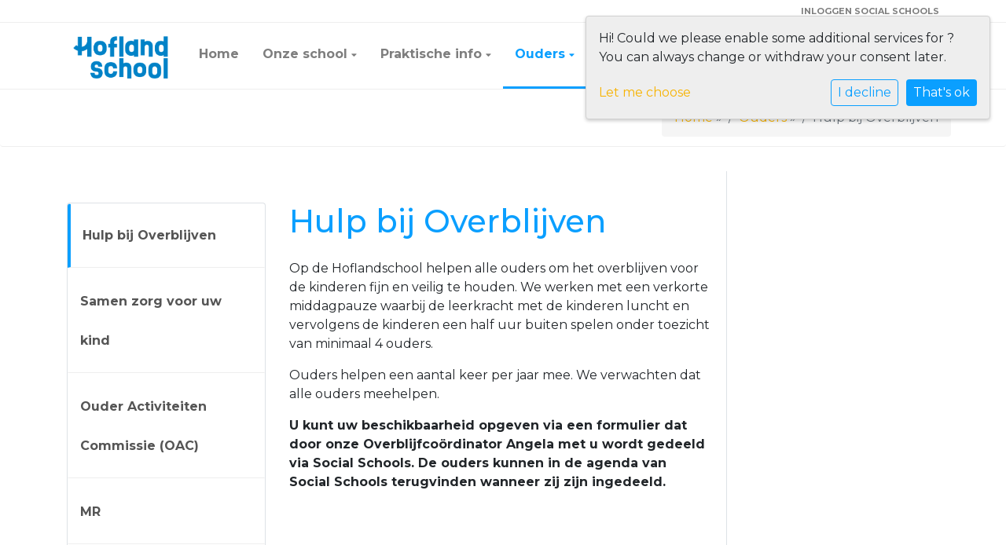

--- FILE ---
content_type: text/html; charset=utf-8
request_url: https://www.hoflandschool.nl/ouders/hulp-bij-overblijven/
body_size: 9443
content:




<!DOCTYPE html>
<html>
  <head>
    

    



    
    
      

	
	
	
	
		<meta property="og:title" content="Hulp bij Overblijven">
		<meta property="og:url" content="https://www.hoflandschool.nl/ouders/hulp-bij-overblijven/">
		
		
		<meta property="og:type" content="Article">
		
		
		
		
		
		
		
		
		
		
		
	
	
		<meta name="twitter:domain" content="www.hoflandschool.nl">
		<meta name="twitter:card" content="summary">
		<meta name="twitter:title" content="Hulp bij Overblijven">
		<meta name="twitter:url" content="https://www.hoflandschool.nl/ouders/hulp-bij-overblijven/">
		
		
		
		
	
  
	
	
	


    
    <meta charset="utf-8">
    <meta http-equiv="X-UA-Compatible" content="IE=edge,chrome=1">
    <meta name="csrf-token" content="FflJHMtqT9SRs8yw4sZoAzufOwqF03rG0jYo5U0fp8rGY5sdWU23Av5DcMSkjNK9">

    <title>Hulp bij Overblijven</title>

    <meta name="description" content="">
    <meta name="keywords" content="">
    <meta name="author" content="Changer">
    <meta name="viewport" content="width=device-width, initial-scale=1">
    


    

    
      <link rel="stylesheet" type="text/css" href="https://12gbrkbshofland-live-f33f85cfba5545bd9-351ba1b.aldryn-media.com/static/css/styles-theme4.e91461926841.css">
    

    
    
    

  </head>

  <body class="theme-4 st-2 page-hulp-bij-overblijven">
    







    




    
    


<style type="text/css">
    @import url(&#x27;https://fonts.googleapis.com/css?family=Roboto+Slab:100,300,700|Roboto:100,300,500&#x27;);

.logo-theme-6 .school-logo {
    max-width: 132px;
}
.logo-theme-6 .school-logo {
    position: relative;
    left: 31px;
    top: 34px;
}

.logo-st-theme-7 .school-logo {
    max-height: 110px;
}

.st-theme-7 h1 {
    font-family: roboto slab, serif;
    font-weight: bold;
    font-size: 2.6rem;
}

.st-theme-7 p {
    font-size: 1rem;
}

body.st-theme-7 {
    background: rgba(0, 158, 226, 0.1) !important;
}

body.theme-1 {
    background:rgba(0, 158, 226, 0.16) !important;
}

.theme-1 .css-footer .main-item {
    color: #009ee2 !important;
}

.navbar.navbar-st-theme-7 {
    background-color: #009ee2 !important;
}

.st-theme-7 .navbar .nav &gt; li &gt; a, .st-theme-7 .navbar .nav &gt; li &gt; a, .st-theme-7 .navbar-light .navbar-nav .nav-link {
    color: #ffffff !important;
}

/* JOBS */

.jobs-article-lead p {
    font-size: 18px;
    font-weight: 300;
    line-height: 1.8;
}

 .newsblog-article-lead p {
    font-size: 18px;
    font-weight: 300;
    line-height: 1.8;
}
</style>



    



<style type="text/css">
  :root{
    --theme-color: #0A9FFF;
    --primary-color: #8DD918;
    --secondary-color: #FF3C17;
    --tertiary-color: #FF8703;
    --footer-color: #FF3C17;
    --footer-link-color: #595959;
    --nav-link-color: #7E7E7E;
    --nav-bg-color: #FFFFFF;
    --topbar-bg-color: None;
    --background-color: #FFFFFF;
    --theme-heading-color: var(--theme-color);
    --theme-hero-bg: #ffffff;
    --theme-hero-color: #ffffff;
    --font-base-size: 16px;
    --file-background-color: #8DD918;
    --file-text-color: #ffffff;
    --link-text-color: #F7B300;
    --quote-ff: Montserrat;
    --mobile-mode-width: 1400;
    
    
  }

  /*
    Navbar inline css to fix issue related to "more" navbar after plugin add
    PORTAL-434 & PORTAL-892
  */
  /* Navbar MORE menu fix begins here */
  div.cms .cms-toolbar-item-navigation li {
    position: relative;
    float: left;
  }
  div.cms .cms-toolbar-item-navigation li ul {
    display: none;
  }
  .cms-toolbar-item.cms-toolbar-item-buttons {
    display: inline-block;
  }
  /* Navbar MORE menu fix ends here */

  .navbar-nav .nav-link{
    color: #7E7E7E;
  }

  a, a:hover {
    color: #F7B300;
  }

  a.maps-web-btn {
    background-color: #0A9FFF;
  }

  button[type=submit],
  .btn-jobs-modal {
    background-color: #0A9FFF;
  }

  .quote-text {
    font-family: var(--quote-ff);
  }

  .theme-13 h2,
  .theme-14 h2 {
    color: #8DD918;
  }

  .caret {
    color: #0A9FFF;
  }

  /* BLOG / JOBS / FAQ / SEARCH */

  

  .page-link:hover,
  .list-group-item:hover,
  .list-group-item:focus {
    color: #F7B300;
    background-color: #f7f7f7;
  }

  a.nav-link.newsblog-nav-link,
  a.nav-link.faq-nav-link {
    background: #8DD918;
  }

  .faq-overview-list h3:hover {
    color: #0A9FFF;
    text-decoration: none;
  }

  .search-pagination .page-item.active .page-link {
    background-color: #0A9FFF;
    border-color: #0A9FFF;
  }

  /* TABBABLE */
  
    .nav-tabs .nav-link.active, .nav-tabs .nav-item.show .nav-link {
      background-color: #FFFFFF;
      border-color: #dee2e6 #FFFFFF;
    }
  


  /* LOGIN */
  .btn-tooltip-login,
  .btn-tooltip-register {
    background-color: #0A9FFF;
    border-color: #0A9FFF;
  }

  .carousel-theme-6,
  .carousel-theme-4 .carousel-tagline-wrapper {
    background-color: #8DD918;
  }

  .carousel-theme-8 .schoolname,
  .carousel-theme-9 .schoolname,
  .theme-8 .introduction-left {
    background-color: #0A9FFF
  }

  .theme-8 .introduction-right,
  .theme-8 .school-tagline,
  .theme-9 .school-tagline {
    background-color: #8DD918;
  }

  .agenda-plugin .event-icon {
    background-color: #0A9FFF;
  }

  .agendaeventMonth .bg-primary {
    background-color: #8DD918 !important;
  }

  
    /** Override nav links */
    .theme-1 .navbar-light .nav li a,
    .navbar-light .nav li a,
    .navbar .nav > li > a,
    .navbar-light .navbar-nav .nav-link,
    .navbar-light .navbar-nav .show > .nav-link,
    .navbar-light .navbar-nav .active > .nav-link,
    .navbar-light .navbar-nav .nav-link.show,
    .navbar .nav li.dropdown.active > .dropdown-toggle,
    .navbar-light .navbar-nav .nav-link.active,
    .navbar .nav li.dropdown.active > .dropdown-toggle,
    .navbar .nav li.dropdown.open > .dropdown-toggle,
    .dropdown-menu a,
    .theme-10 .navbar .nav > li > a,
    .theme-10 .navbar-light .navbar-nav .nav-link {
      color: #7E7E7E;
    }
  

  .navbar .nav .dropdown.active > .dropdown-toggle,
  .navbar .nav .nav-item.active > .nav-link,
  .navbar-theme-4.navbar .nav .nav-item.active,
  .navbar-theme-4.responsive_menu .nav-item.active > .dropdown-toggle i{
    color: #0A9FFF;
  }

  .content-theme-5 .nav,
  .content-theme-5 .nav-stacked > li > a,
  .content-theme-5 .nav-stacked > li > a:hover,
  .content-theme-5 .nav-stacked > li > a:focus,
  .content-theme-5 .nav-stacked > .active a,
  .theme-7 .nav-stacked li a:hover,
  .content-theme-8 .nav,
  .content-theme-8 .nav-stacked > li > a,
  .content-theme-8 .nav-stacked > li > a:hover,
  .content-theme-8 .nav-stacked > li > a:focus,
  .content-theme-8 .nav-stacked > .active a {
    background-color: #0A9FFF;
  }

  .theme-10 .content-theme-10 .nav-stacked > li > a:hover,
  .theme-10 .content-theme-10 .nav-stacked > li > a:focus,
  .theme-20 .content-theme-20 .nav-stacked > li > a:hover,
  .theme-20 .content-theme-20 .nav-stacked > li > a:focus,
  .theme-25 .content-theme-20 .nav-stacked > li > a:hover,
  .theme-25 .content-theme-20 .nav-stacked > li > a:focus {
    border-bottom: 1px solid #0A9FFF;
    color: #0A9FFF;
  }

  .theme-10 .content-theme-10 .nav-stacked > .active a,
  .theme-20 .content-theme-20 .nav-stacked > .active a,
  .theme-25 .content-theme-25 .nav-stacked > .active a {
    color: #0A9FFF;
  }

  .theme-10 .content-theme-10 .nav-stacked > .active a:hover,
  .theme-20 .content-theme-20 .nav-stacked > .active a:hover,
  .theme-25 .content-theme-25 .nav-stacked > .active a:hover {
    border-bottom: 1px solid #0A9FFF;
    color: #0A9FFF;
  }

  .theme-10 .pull-right.css-login .btn,
  .theme-20 .pull-right.css-login .btn,
  .theme-25 .pull-right.css-login .btn {
    background-color: #8DD918;
    border-color: #8DD918;
  }

  .theme-10 .pull-right.css-login .btn:hover,
  .theme-20 .pull-right.css-login .btn:hover,
  .theme-25 .pull-right.css-login .btn:hover {
    background-color: #FF3C17;
    border-color:  #FF3C17;
  }

  .theme-6 .navbar .nav > li.active > a,
  .navbar-theme-14  .nav .nav-item.active{
    color: #0A9FFF;
    border-bottom: 3px solid #0A9FFF;
  }

  .navbar-default .nav .active a:hover {
    color: #7E7E7E;
    background-color: #FF3C17;
    text-shadow: none;
  }

  .navbar .nav .nav-item .nav-link:hover,
  .navbar .nav .nav-item .nav-link:focus{
    background-color: #0A9FFF;
  }

  @media (min-width: 1200px) {
    .theme-8 .responsive_menu .nav .nav-item:hover,
    .theme-4 .responsive_menu .nav .nav-item:hover {
      background-color: #0A9FFF;
    }
  }

  .theme-12 .css-carousel-description > .css-carousel-description-background,
  .theme-5 .css-carousel-description > .css-carousel-description-background {
    background-color: #0A9FFF;
  }
  .nav-stacked .active > a {
    border-left: 4px solid #0A9FFF !important;
  }
  .nav-stacked .active a, .nav-stacked a:hover {
    background-color: #fafafa;
    color: #555555;
  }
  .circle {
    -webkit-box-shadow: 0 0 10px #0A9FFF;
    -moz-box-shadow: 0 0 10px #0A9FFF;
    box-shadow: 0 0 10px #0A9FFF;
  }

  .navbar-theme-3 .nav > .nav-item.active > .nav-link,
  .navbar-theme-4 .nav > .nav-item.active,
  .navbar-theme-7 .nav > .nav-item.active > .nav-link,
  .navbar-theme-8 .nav > .nav-item.active > .nav-link,
  .navbar-theme-10 .nav > .nav-item.active > .nav-link {
    border-color: #0A9FFF;
  }

  .theme-10-login-bar a:hover,
  .theme-13-login-bar a:hover {
    color: #0A9FFF;
  }

  .btn-navbar i {
    color: #0A9FFF;
  }

  .navbar-theme-3 .dropdown-menu > li > a,
  .navbar-theme-4 .dropdown-menu > li > a,
  .navbar-theme-5 .dropdown-menu > li > a,
  .navbar-theme-6 .dropdown-menu > li > a,
  .navbar-theme-7 .dropdown .dropdown-item,
  .navbar-theme-8 .dropdown-menu > li > a,
  .navbar-theme-9 .dropdown-menu > li > a,
  .navbar-theme-10 .dropdown-menu > li > a,
  .navbar-theme-11 .dropdown-menu > li > a,
  .navbar-theme-13 .dropdown-menu > li > a,
  .navbar-theme-20 .dropdown-menu > li > a,
  .navbar-theme-25 .dropdown-menu > li > a,
  .navbar-st-7 .dropdown-menu > li > a,
  .navbar-theme-22 .dropdown-menu > li > a {
    color: #0A9FFF;
  }

  .navbar-theme-12 .navbar-toggle span.icon-bar {
    background-color: #7E7E7E;
  }

  .navbar-theme-3 .navbar-toggle span.icon-bar,
  .navbar-theme-4 .navbar-toggle span.icon-bar,
  .navbar-theme-5 .navbar-toggle span.icon-bar,
  .navbar-theme-6 .navbar-toggle span.icon-bar,
  .navbar-theme-7 .navbar-toggle span.icon-bar,
  .navbar-theme-8 .navbar-toggle span.icon-bar,
  .navbar-theme-10 .navbar-toggle span.icon-bar,
  .navbar-theme-11 .navbar-toggle span.icon-bar,
  .navbar-theme-13 .navbar-toggle span.icon-bar,
  .navbar-theme-20 .navbar-toggle span.icon-bar,
  .navbar-theme-25 .navbar-toggle span.icon-bar,
  .navbar-st-7 .navbar-toggle span.icon-bar,
  .navbar-theme-22 .navbar-toggle span.icon-bar  {
    background-color: #0A9FFF;
  }

  .css-cmsplugin_gallery .carousel-indicators .active {
    background-color: #0A9FFF;
  }

  .item-primarycolor a,
  .item-primarycolor a:hover {
    color: #0A9FFF;
  }
  .item-themecolor a,
  .item-themecolor a:hover {
    color: #0A9FFF;
  }

  .theme-11 .widgets-theme-11 h2,
  .theme-13 .widgets-theme-13 h2,
  .theme-14 .widgets-theme-13 h2 {
    color: #8DD918;
  }

  .theme-13 .bottom-1 .generic-banner,
  .theme-14 .bottom-1 .generic-banner,
  .theme-15 .bottom-1 .generic-banner {
    background-color: #FF8703;
  }
  .theme-13 .bottom-2 .generic-banner,
  .theme-14 .bottom-2 .generic-banner,
  .theme-15 .bottom-2 .generic-banner {
    background-color: #0A9FFF;
  }
  .theme-13 .bottom-3 .generic-banner,
  .theme-14 .bottom-3 .generic-banner,
  .theme-15 .bottom-3 .generic-banner {
    background-color: #8DD918;
  }
  .theme-13 .bottom-4 .generic-banner,
  .theme-14 .bottom-4 .generic-banner ,
  .theme-15 .bottom-4 .generic-banner{
    background-color: #FF3C17;
  }

  .banners-theme4 h2 {
    color: #FF3C17;
  }

  .carousel-theme-10 h1:before,
  .carousel-theme-10 h2:before,
  .carousel-theme-13 h1:before,
  .carousel-theme-13 h2:before {
    background-color: #8DD918;
  }

  .theme-10 .news-plugin h3,
  .theme-10 .news-plugin a,
  .theme-10 .agenda-plugin h3,
  .theme-10 .agenda-plugin a,
  .theme-13 .news-plugin h3,
  .theme-13 .news-plugin a,
  .theme-13 .agenda-plugin h3,
  .theme-13 .agenda-plugin a,
  .theme-20 .news-plugin h3,
  .theme-20 .news-plugin a,
  .theme-20 .agenda-plugin h3,
  .theme-20 .agenda-plugin a,
  .theme-25 .news-plugin h3,
  .theme-25 .news-plugin a,
  .theme-25 .agenda-plugin h3,
  .theme-25 .agenda-plugin a {
    color: #0A9FFF;
  }

  .theme-11-news-agenda h2,
  .theme-13-news-agenda h2 {
    color: #0A9FFF;
  }

  .theme-11 .pager li > a, .pager li > span,
  .theme-13 .pager li > a, .pager li > span {
    background-color: #0A9FFF;
  }
  .theme-11 .pager li > a:hover,
  .theme-13 .pager li > a:hover {
    background-color: #FF3C17;
  }

  /* ADD BACKGROUND IMAGE TO THEME */
  body{
    
      background: #FFFFFF;
    
  }

  body,
  html {
    
      font-family: "Montserrat", system-ui, sans-serif;
    
    -webkit-font-smoothing: antialiased;
    font-size: var(--font-base-size);
  }

  .mt-icon-primary {
    color: #8DD918;
  }
  .mt-icon-secondary {
    color: #FF3C17;
  }
  .mt-icon-themecolor {
    color: #0A9FFF;
  }
  /*
  .box.primary, .section.primary {
    background-color: #8DD918;
  }
  .box.secondary, .section.secondary {
    background-color: #FF3C17;
  }
  .box.theme, .section.theme {
    background-color: #0A9FFF;
  }
  .box.tertiary, .section.tertiary {
    background-color: #FF8703;
  }
  */

  
    .mt-icon-tertiary {
      color: #FF8703;
    }
    .theme-10 form.djangocms-googlemap-route-planner input[type="submit"],
    .theme-20 form.djangocms-googlemap-route-planner input[type="submit"],
    .st-7 form.djangocms-googlemap-route-planner input[type="submit"],
    .theme-22 form.djangocms-googlemap-route-planner input[type="submit"] {
      background-color: #8DD918;
    }
    .theme-10 form.djangocms-googlemap-route-planner input[type="submit"]:hover,
    .theme-20 form.djangocms-googlemap-route-planner input[type="submit"]:hover,
    .st-7 form.djangocms-googlemap-route-planner input[type="submit"]:hover,
    .theme-22 form.djangocms-googlemap-route-planner input[type="submit"]:hover {
      background-color: #FF3C17;
    }

    .theme-11 .fa-play,
    .theme-14 .fa-play  {
      background-color: #8DD918;
    }
    .theme-11 .fa-play:hover,
    .theme-14 .fa-play:hover {
      background-color: #0A9FFF;
      text-decoration: none;
    }

    .theme-24 .content-page .youvideo-thumbnail::after {
      background-image: url("data:image/svg+xml,%3Csvg xmlns='http://www.w3.org/2000/svg' viewBox='0 0 476.7 384.3'%3E%3Cpath fill='%230A9FFF' d='M188 371.9c128.6 37.4 255.5-12.8 283.3-112S417.4 49.8 288.8 12.4C160.1-25 33.3 25.1 5.4 124.4 -22.4 223.7 59.3 334.5 188 371.9'/%3E%3C/svg%3E%0A");
    }

    /* APP STYLES */
    /* Messages */
    .OverViewContainer .postTitle,
    .modal-body .postTitle {
      color: #0A9FFF;
    }

    /* Event */
    a.listPostTitle {
      color: #8DD918;
    }
    .agendaeventTitleContainer h4 {
      color: #FF3C17;
    }

    .rbc-header,
    .rbc-toolbar button {
      background-color: #0A9FFF !important;
    }
    .rbc-toolbar button:active {
      background-color: #8DD918 !important;
    }
    .rbc-toolbar button.rbc-active,
    .rbc-toolbar button:hover {
      background-color: #8DD918 !important;
    }
    .rbc-event {
      background-color: #8DD918 !important;
    }

    /*Photos*/
    .AlbumOverViewContainer .postTitle {
      color: #0A9FFF;
    }

    /* Theme adjustments */
    .theme-14 .agendaeventTitleContainer h4,
    .theme-15 .agendaeventTitleContainer h4 {
      color: #FF3C17;
    }

    /* EVENT COLORS & MODAL */
    .post-modal-header {
      background-color: #0A9FFF;
    }

    .modal-body .eventMonth {
      background: #FF3C17;
    }

    .theme-7 .agendaeventMonth,
    .theme-9 .agendaeventMonth .bg-primary,
    .theme-10 .agendaeventMonth .bg-primary,
    .theme-11 .agendaeventMonth .bg-primary,
    .theme-13 .agendaeventMonth .bg-primary,
    .theme-17 .agendaeventMonth .bg-primary,
    .postOverviewheader.bg-primary.mb-3,
    .date-container,
    .card.postOverviewheader {
      background-color: #0A9FFF !important;
    }

    .theme-2 .agendaeventMonth .bg-primary,
    .theme-3 .agendaeventMonth .bg-primary,
    .theme-5 .agendaeventMonth .bg-primary,
    .theme-6 .agendaeventMonth .bg-primary,
    .theme-8 .agendaeventMonth .bg-primary,
    .theme-19 .agendaeventMonth .bg-primary {
      background-color: #8DD918 !important;
    }
    .theme-1 .agendaeventMonth .bg-primary,
    .theme-4 .agendaeventMonth .bg-primary,
    .theme-14 .agendaeventMonth .bg-primary,
    .theme-15 .agendaeventMonth .bg-primary,
    .theme-20 .agendaeventMonth .bg-primary {
      background-color: #FF3C17 !important;
    }

    .theme-5 h4.card-title.float-left,
    .theme-6 h4.card-title.float-left,
    .theme-8 h4.card-title.float-left,
    a.btn.btn-default.documentBtn.verticalBtn {
      color: #8DD918 !important;
    }

    .theme-4 a.eventPostTitle,
    .theme-14 h4.card-title.float-left {
      color: #FF3C17 !important;
    }

    .theme-1 a.eventPostTitle:hover,
    .theme-2 a.eventPostTitle:hover,
    .theme-4 a.eventPostTitle:hover,
    .theme-7 a.eventPostTitle:hover,
    .theme-11 a.eventPostTitle:hover,
    .theme-13 a.eventPostTitle:hover,
    .theme-14 a.eventPostTitle:hover,
    .theme-15 a.eventPostTitle:hover,
    .theme-17 a.eventPostTitle:hover,
    .theme-18 a.eventPostTitle:hover,
    .theme-19 a.eventPostTitle:hover {
      color: #0A9FFF;
    }

    .theme-3 a.eventPostTitle:hover,
    .theme-5 a.eventPostTitle:hover,
    .theme-6 a.eventPostTitle:hover,
    .theme-8 a.eventPostTitle:hover,
    .theme-9 a.eventPostTitle:hover,
    .theme-10 a.eventPostTitle:hover,
    .theme-16 a.eventPostTitle:hover,
    .theme-20 a.eventPostTitle:hover,
    .theme-20 a.listPostTitle:hover {
      color: #8DD918;
    }

    .eventStartDate .eventMonth,
    .theme-7 .modal-body .eventStartDate .eventMonth,
    .theme-9 .modal-body .eventStartDate .eventMonth,
    .theme-10 .modal-body .eventStartDate .eventMonth,
    .theme-11 .modal-body .eventStartDate .eventMonth,
    .theme-13 .modal-body .eventStartDate .eventMonth,
    .theme-16 .modal-body .eventStartDate .eventMonth,
    .theme-17 .modal-body .eventStartDate .eventMonth,
    .theme-18 .modal-body .eventStartDate .eventMonth,
    .theme-20 .modal-body .eventStartDate .eventMonth {
      background-color: #0A9FFF !important;
    }

    .theme-1 .modal-body .eventStartDate .eventMonth,
    .theme-3 .modal-body .eventStartDate .eventMonth,
    .theme-4 .modal-body .eventStartDate .eventMonth,
    .theme-5 .modal-body .eventStartDate .eventMonth,
    .theme-6 .modal-body .eventStartDate .eventMonth,
    .theme-8 .modal-body .eventStartDate .eventMonth {
      background-color: #8DD918 !important;
    }
    .theme-14 .modal-body .eventStartDate .eventMonth,
    .theme-15 .modal-body .eventStartDate .eventMonth {
      background-color: #FF3C17 !important;
    }

    .modal-body h4.postTitle {
      color: #0A9FFF !important;
    }

    .modal-header,
    .documentListContainer .btn {
      background-color: #0A9FFF;
      color: #ffffff;
    }

    .modal-header > .modal-title{
      color: #ffffff;
    }

    .rbc-btn-group button,
    .rbc-event,
    .rbc-header,
    .rbc-month-header .rbc-header,
    .rbc-time-header-cell-single-day .rbc-header,
    .rbc-agenda-view .rbc-agenda-table thead tr {
      background-color: #0A9FFF;
    }

    .custom-select {
      background: #0A9FFF url("data:image/svg+xml;charset=utf8,%3Csvg xmlns='http://www.w3.org/2000/svg' viewBox='0 0 4 5'%3E%3Cpath fill='%23FFFFFF' d='M2 0L0 2h4zm0 5L0 3h4z'/%3E%3C/svg%3E") no-repeat right 0.75rem center;
      background-size: 8px 10px;
    }

    .rbc-toolbar-label {
      color: #0A9FFF;
    }
  

  /* HEADER, LINK AND ICON COLOR */
  .nobox.theme_color.colored_text h2,
  .nobox.theme_color.colored_text h3,
  .nobox.theme_color.colored_text a,
  .nobox.theme_color.colored_text .iconplugin-icon,
  .outline.theme_color.colored_text h2,
  .outline.theme_color.colored_text h3,
  .outline.theme_color.colored_text a,
  .coloredbox.theme_color.colored_text h2,
  .coloredbox.theme_color.colored_text h3,
  .coloredbox.theme_color.colored_text a,
  .greyoutline.theme_color.colored_text h2,
  .greyoutline.theme_color.colored_text h3,
  .greyoutline.theme_color.colored_text a,
  .greybox.theme_color.colored_text h2,
  .greybox.theme_color.colored_text h3,
  .greybox.theme_color.colored_text a,
  .vacancy-container.theme_color h2,
  .vacancy-list-container.theme_color h3,
  .contact-banner .nobox.theme_color.colored_text a[href^=tel],
  .contact-banner .outline.theme_color.colored_text a[href^=tel],
  .contact-banner .coloredbox.theme_color.colored_text a[href^=tel],
  .contact-banner .greyoutline.theme_color.colored_text a[href^=tel],
  .contact-banner .greybox.theme_color.colored_text a[href^=tel] {
    color: #0A9FFF;
  }

  .nobox.primary_color.colored_text h2,
  .nobox.primary_color.colored_text h3,
  .nobox.primary_color.colored_text a,
  .nobox.primary_color.colored_text .iconplugin-icon,
  .outline.primary_color.colored_text h2,
  .outline.primary_color.colored_text h3,
  .outline.primary_color.colored_text a,
  .coloredbox.primary_color.colored_text h2,
  .coloredbox.primary_color.colored_text h3,
  .coloredbox.primary_color.colored_text a,
  .greyoutline.primary_color.colored_text h2,
  .greyoutline.primary_color.colored_text h3,
  .greyoutline.primary_color.colored_text a,
  .greybox.primary_color.colored_text h2,
  .greybox.primary_color.colored_text h3,
  .greybox.primary_color.colored_text a,
  .vacancy-container.primary_color h2,
  .vacancy-list-container.primary_color h3,
  .contact-banner .nobox.primary_color.colored_text a[href^=tel],
  .contact-banner .outline.primary_color.colored_text a[href^=tel],
  .contact-banner .coloredbox.primary_color.colored_text a[href^=tel],
  .contact-banner .greyoutline.primary_color.colored_text a[href^=tel],
  .contact-banner .greybox.primary_color.colored_text a[href^=tel] {
    color: #8DD918;;
  }

  .nobox.secondary_color.colored_text h2,
  .nobox.secondary_color.colored_text h3,
  .nobox.secondary_color.colored_text a,
  .nobox.secondary_color.colored_text .iconplugin-icon,
  .outline.secondary_color.colored_text h2,
  .outline.secondary_color.colored_text h3,
  .outline.secondary_color.colored_text a,
  .coloredbox.secondary_color.colored_text h2,
  .coloredbox.secondary_color.colored_text h3,
  .coloredbox.secondary_color.colored_text a,
  .greyoutline.secondary_color.colored_text h2,
  .greyoutline.secondary_color.colored_text h3,
  .greyoutline.secondary_color.colored_text a,
  .greybox.secondary_color.colored_text h2,
  .greybox.secondary_color.colored_text h3,
  .greybox.secondary_color.colored_text a,
  .vacancy-container.secondary_color h2,
  .vacancy-list-container.secondary_color h3,
  .contact-banner .nobox.secondary_color.colored_text a[href^=tel],
  .contact-banner .outline.secondary_color.colored_text a[href^=tel],
  .contact-banner .coloredbox.secondary_color.colored_text a[href^=tel],
  .contact-banner .greyoutline.tsecondarycolor.colored_text a[href^=tel],
  .contact-banner .greybox.secondary_color.colored_text a[href^=tel] {
    color: #FF3C17 ;
  }

  .nobox.tertiary_color.colored_text h2,
  .nobox.tertiary_color.colored_text h3,
  .nobox.tertiary_color.colored_text a,
  .nobox.tertiary_color.colored_text .iconplugin-icon,
  .outline.tertiary_color.colored_text h2,
  .outline.tertiary_color.colored_text h3,
  .outline.tertiary_color.colored_text a,
  .coloredbox.tertiary_color.colored_text h2,
  .coloredbox.tertiary_color.colored_text h3,
  .coloredbox.tertiary_color.colored_text a,
  .greyoutline.tertiary_color.colored_text h2,
  .greyoutline.tertiary_color.colored_text h3,
  .greyoutline.tertiary_color.colored_text a,
  .greybox.tertiary_color.colored_text h2,
  .greybox.tertiary_color.colored_text h3,
  .greybox.tertiary_color.colored_text a,
  .vacancy-container.tertiary_color h2,
  .vacancy-list-container.tertiary_color h3,
  .contact-banner .nobox.tertiary_color.colored_text a[href^=tel],
  .contact-banner .outline.tertiary_color.colored_text a[href^=tel],
  .contact-banner .coloredbox.tertiary_color.colored_text a[href^=tel],
  .contact-banner .greyoutline.tertiary_color.colored_text a[href^=tel],
  .contact-banner .greybox.tertiary_color.colored_text a[href^=tel] {
    color: #FF8703 ;
  }

  

  /* GENERIC BANNER & SCHOOL STATISTICS COLORS */
  .st-10 .icons-wrapper .icon-container .iconplugin-icon,
  .flex-t10 .icon-container .iconplugin-icon{
    background-color: #ffffff !important;
    border: none !important;
    color: #0A9FFF !important;
  }

  .theme-10 .navbar .open-menu,
  .theme-20 .navbar .open-menu,
  .theme-21 .navbar .open-menu,
  .theme-24 .navbar .open-menu,
  .theme-25 .navbar .open-menu,
  .st-9 .navbar .open-menu,
  .st-6 .navbar .open-menu,
  .st-7 .navbar .open-menu {
    color: #7E7E7E;
  }

  

  

  [class*="mt-btn"],
  .file-plugin,
  .btn-share,
  .btn-search, .btn-outline {
    
    
    
  }

  

  

  

  h1,
  h2,
  h3,
  h4,
  h5,
  h6{
    color: var(--theme-heading-color);
    
      font-family: "Montserrat", system-ui, sans-serif;
    
  }

  
</style>



  <link rel="preconnect" href="https://fonts.googleapis.com">
  <link rel="preconnect" href="https://fonts.gstatic.com" crossorigin>
  
    <link href='https://fonts.googleapis.com/css2?family=Montserrat:wght@400;500;700&display=swap' rel='stylesheet' type='text/css'>
  






    

<!-- Modal -->
<div class="modal fade user-settings" id="pageSettingsModal" tabindex="-1" aria-labelledby="pageSettingsModalLabel" aria-hidden="true">
  <div class="modal-dialog">
    <div class="modal-content">
      <div class="modal-header py-2 bg-light">
        <h5 class="modal-title text-dark" id="pageSettingsModalLabel">Pagina instellingen</h5>
        <button type="button" class="close text-dark" data-dismiss="modal" aria-label="Close">
          <span aria-hidden="true">&times;</span>
        </button>
      </div>
      <div class="modal-body">
        <p class="user-settings-title">
          Tekstgrootte
        </p>
        <div class="btn-group btn-group-toggle" data-toggle="buttons">
          <button type="button" class="btn btn-light js-font-size" data-size="1" aria-pressed="false">
            <i class="fas fa-font t-1"></i>
          </button>
          <button type="button" class="btn btn-light js-font-size" data-size="1.25" aria-pressed="false">
            <i class="fas fa-font t-1-25"></i>
          </button>
          <button type="button" class="btn btn-light js-font-size" data-size="1.5" aria-pressed="false">
            <i class="fas fa-font t-2"></i>
          </button>
        </div>
      </div>
    </div>
  </div>
</div>


    <div class="theme-4-login-bar">
      <div class="container d-flex align-items-center">
        

    <div class="pull-right login-wrapper">
      <a href="http://app.socialschools.eu/" class="css-tooltip tooltip-login" target="_socialschools" data-toggle="tooltip" data-placement="bottom" data-original-title='Log hier in bij de Social School community.'>Inloggen Social Schools</a>  </div>


      </div>
    </div>

    <nav class="navbar navbar-expand-xl navbar-theme-4 nav-bg responsive_menu" data-toggle="affix">
      <div class="container">
        <div class="navbar-header navbar-header-theme-4">
          <div class="logo-theme-4 placeholder--logo" href="/">
            <a class="school-logo-wrapper logo__sm" href="/">
  <img class="school-logo" src="https://12gbrkbshofland-live-f33f85cfba5545bd9-351ba1b.aldryn-media.com/filer_public/65/c0/65c0b051-beac-4c63-a249-f7025b2f82d3/schermafbeelding_2019-10-22_om_082458.png" />
</a>
          </div>
          <!-- SEARCH FUNCTION -->

<!-- END SEARCH FUNCTION -->
          <button type="button" class="navbar-toggler collapsed" data-toggle="collapse" data-target="#collapsingNavbarMd"
            aria-controls="nav-content" aria-expanded="false" aria-label="Toggle navigation">
            <span class="sr-only">Toggle navigation</span>
            <span class="navbar-toggler-icon"></span>
          </button>
        </div>

        <div class="collapse navbar-collapse" id="collapsingNavbarMd">
          <ul class="nav navbar-nav navbar-left">
            
              




  
    <li class="nav-item ">
      <a class="nav-link"
          href="/"
          >
          Home
      </a>
    </li>
  



  

    <li class="dropdown-parent nav-item dropdown ">
      <a class="nav-link"
          href="/onze-school/"
          >
        Onze school
      </a>
      <span class="open-menu fa fa-plus d-flex d-xl-none"></span>
      <ul class="dropdown-menu">
        
          <li class="dropdown-item">
            <a class="dropdown-link"
                href="/onze-school/wie-zijn-wij/"
                >
              Wie zijn wij?
            </a>
          </li>
        
          <li class="dropdown-item">
            <a class="dropdown-link"
                href="/onze-school/Wat_zijn_onze_kernwaarden/"
                >
              Wat zijn onze kernwaarden?
            </a>
          </li>
        
          <li class="dropdown-item">
            <a class="dropdown-link"
                href="/onze-school/boeiend-onderwijs/"
                >
              Boeiend Onderwijs
            </a>
          </li>
        
          <li class="dropdown-item">
            <a class="dropdown-link"
                href="/onze-school/zorgplan/"
                >
              Zorgplan
            </a>
          </li>
        
          <li class="dropdown-item">
            <a class="dropdown-link"
                href="/onze-school/jaarplan-2025-2026/"
                >
              Jaarplan 2025-2026
            </a>
          </li>
        
      </ul>
    </li>

  



  

    <li class="dropdown-parent nav-item dropdown ">
      <a class="nav-link"
          href="/praktische-info/"
          >
        Praktische info
      </a>
      <span class="open-menu fa fa-plus d-flex d-xl-none"></span>
      <ul class="dropdown-menu">
        
          <li class="dropdown-item">
            <a class="dropdown-link"
                href="/praktische-info/groepsindeling-en-leerkrachten/"
                >
              Wie werken bij ons?
            </a>
          </li>
        
          <li class="dropdown-item">
            <a class="dropdown-link"
                href="/praktische-info/gymrooster/"
                >
              Gymrooster
            </a>
          </li>
        
          <li class="dropdown-item">
            <a class="dropdown-link"
                href="/praktische-info/schooltijden/"
                >
              Schooltijden
            </a>
          </li>
        
          <li class="dropdown-item">
            <a class="dropdown-link"
                href="/praktische-info/vacatures/"
                >
              Vacatures
            </a>
          </li>
        
          <li class="dropdown-item">
            <a class="dropdown-link"
                href="/praktische-info/vakantierooster-2025-2026/"
                >
              Vakantierooster 2025-2026
            </a>
          </li>
        
      </ul>
    </li>

  



  

    <li class="dropdown-parent nav-item dropdown active">
      <a class="nav-link"
          href="/ouders/"
          >
        Ouders
      </a>
      <span class="open-menu fa fa-plus d-flex d-xl-none"></span>
      <ul class="dropdown-menu">
        
          <li class="dropdown-item">
            <a class="dropdown-link"
                href="/ouders/hulp-bij-overblijven/"
                >
              Hulp bij Overblijven
            </a>
          </li>
        
          <li class="dropdown-item">
            <a class="dropdown-link"
                href="/ouders/samen-zorg-voor-uw-kind/"
                >
              Samen zorg voor uw kind
            </a>
          </li>
        
          <li class="dropdown-item">
            <a class="dropdown-link"
                href="/ouders/ouder-activiteiten-commissie-oac/"
                >
              Ouder Activiteiten Commissie (OAC)
            </a>
          </li>
        
          <li class="dropdown-item">
            <a class="dropdown-link"
                href="/ouders/mr/"
                >
              MR
            </a>
          </li>
        
          <li class="dropdown-item">
            <a class="dropdown-link"
                href="/ouders/mr-jaarverslag/"
                
                  target="_blank"
                >
              MR jaarverslag
            </a>
          </li>
        
      </ul>
    </li>

  



  

    <li class="dropdown-parent nav-item dropdown ">
      <a class="nav-link"
          href="/procedures/"
          >
        Procedures
      </a>
      <span class="open-menu fa fa-plus d-flex d-xl-none"></span>
      <ul class="dropdown-menu">
        
          <li class="dropdown-item">
            <a class="dropdown-link"
                href="/procedures/aanmelden-nieuwe-leerling/"
                >
              Uw kind aanmelden?
            </a>
          </li>
        
          <li class="dropdown-item">
            <a class="dropdown-link"
                href="/procedures/verlofaanvraag/"
                >
              Verlofaanvraag
            </a>
          </li>
        
          <li class="dropdown-item">
            <a class="dropdown-link"
                href="/procedures/klachtenregeling/"
                >
              Klachtenregeling
            </a>
          </li>
        
          <li class="dropdown-item">
            <a class="dropdown-link"
                href="/procedures/pesten-en-misdragingen/"
                >
              Gedrag- en pestprotocol
            </a>
          </li>
        
          <li class="dropdown-item">
            <a class="dropdown-link"
                href="/procedures/Passend_onderwijs/"
                >
              Passend Onderwijs
            </a>
          </li>
        
          <li class="dropdown-item">
            <a class="dropdown-link"
                href="/procedures/protocol-ziekmelding/"
                >
              Protocol ziekmelding
            </a>
          </li>
        
          <li class="dropdown-item">
            <a class="dropdown-link"
                href="/procedures/protocol-mediawijsheid-digitale-apparaten/"
                >
              Protocol Mediawijsheid &amp; Digitale Apparaten
            </a>
          </li>
        
      </ul>
    </li>

  



  

    <li class="dropdown-parent nav-item dropdown ">
      <a class="nav-link"
          href="/Ons_netwerk/"
          >
        Ons netwerk
      </a>
      <span class="open-menu fa fa-plus d-flex d-xl-none"></span>
      <ul class="dropdown-menu">
        
          <li class="dropdown-item">
            <a class="dropdown-link"
                href="/Ons_netwerk/bestuur-vechtstreek-en-venen/"
                >
              Bestuur Vechtstreek en Venen
            </a>
          </li>
        
          <li class="dropdown-item">
            <a class="dropdown-link"
                href="/Ons_netwerk/marnix/"
                >
              Marnix
            </a>
          </li>
        
          <li class="dropdown-item">
            <a class="dropdown-link"
                href="/Ons_netwerk/passenderwijs/"
                >
              passenderwijs
            </a>
          </li>
        
          <li class="dropdown-item">
            <a class="dropdown-link"
                href="/Ons_netwerk/beter-bewegen/"
                >
              Beter Bewegen
            </a>
          </li>
        
          <li class="dropdown-item">
            <a class="dropdown-link"
                href="/Ons_netwerk/kind-en-co-ludens/"
                >
              Kind en Co Ludens
            </a>
          </li>
        
          <li class="dropdown-item">
            <a class="dropdown-link"
                href="/Ons_netwerk/partou/"
                >
              Partou
            </a>
          </li>
        
      </ul>
    </li>

  



  
    <li class="nav-item ">
      <a class="nav-link"
          href="/contact/"
          >
          Contact
      </a>
    </li>
  


            
          </ul>
        </div>
        <!-- SEARCH FUNCTION -->

<!-- END SEARCH FUNCTION -->
      </div>
    </nav>

    <div class="footer-row-expand">
      
    <div class="breadcrumb content-page page breadcrumb-theme-4">
        <div class="container">
            <div class="row justify-content-end">
                

<ol class="breadcrumb gets-rounded">
    
        <li class="breadcrumb-item active"><a href="/">Home</a> &raquo; </li>
    
        <li class="breadcrumb-item active"><a href="/ouders/">Ouders</a> &raquo; </li>
    
        <li class="breadcrumb-item active">Hulp bij Overblijven</li>
    
</ol>

            </div>
        </div>
    </div>
    <div class="container">
      <div class="row pillars-theme-4">
        <div class="col-md-12 placeholder--icons">
          
        </div>
      </div>
    </div>
    <div class="container">
        <div class="row">
            <div class="col-md-9 border-right content-theme-4">
                <div class="main-content">
                    <div class="row">
                        <div class="col-md-4">
                            <ul class="nav nav-tabs nav-stacked mb-4">
                            

	
		<li class="nav-item active">
			<a class="nav-link"
			href="/ouders/hulp-bij-overblijven/"
			>Hulp bij Overblijven</a>
		</li>
	


	
		<li class="nav-item ">
			<a class="nav-link"
			href="/ouders/samen-zorg-voor-uw-kind/"
			>Samen zorg voor uw kind</a>
		</li>
	


	
		<li class="nav-item ">
			<a class="nav-link"
			href="/ouders/ouder-activiteiten-commissie-oac/"
			>Ouder Activiteiten Commissie (OAC)</a>
		</li>
	


	
		<li class="nav-item ">
			<a class="nav-link"
			href="/ouders/mr/"
			>MR</a>
		</li>
	


	
		<li class="nav-item ">
			<a class="nav-link"
			href="/ouders/mr-jaarverslag/"
			
				target="_blank"
			>MR jaarverslag</a>
		</li>
	



                            </ul>
                        </div>
                        <div class="col-md-8 mb-4 placeholder--main">
                            <h1 class="pb-3">Hulp bij Overblijven</h1>
                            <p>Op de Hoflandschool helpen alle ouders om het overblijven voor de kinderen fijn en veilig te houden. We werken met een verkorte middagpauze waarbij de leerkracht met de kinderen luncht en vervolgens de kinderen een half uur buiten spelen onder toezicht van minimaal 4 ouders. </p>

<p>Ouders helpen een aantal keer per jaar mee. We verwachten dat alle ouders meehelpen.</p>

<p><b>U kunt uw beschikbaarheid opgeven via een formulier dat door onze Overblijfcoördinator Angela met u wordt gedeeld via Social Schools. De ouders kunnen in de agenda van Social Schools terugvinden wanneer zij zijn ingedeeld.</b></p>

<p> </p>

<p> </p>
                        </div>
                    </div>
                </div>
            </div>
            <div class="col-md-3 widgets-theme-3 mb-4 placeholder--sidebar">
                
            </div>
        </div>
    </div>

    </div>

    <footer class="footer-row">
      <div class="container">
        <div class="row row-banners banners-theme-4">
          <div class="col-md-12 placeholder--featured">
            
  <div id="space-plugin-12294" class="whitespace" style="clear: both; height: 10px;"></div>

<div class="multicolumn4 clearfix">
  
    
<div class="column" style="width: 25%; float: left;">
  
    


  <a
    href="https://hoflandschool.cms.socialschools.nl/onze-school/schoolgids/"
    target="_blank"
    class="generic-banner generic-banner__default generic-banner__link gets-shadow--hover gets-rounded white_text theme_color  plugin-block"
  >


<div class="generic-banner-mask-theme-5"></div>

<div class="generic-banner-image" style="background-image: url(https://12gbrkbshofland-live-f33f85cfba5545bd9-351ba1b.aldryn-media.com/filer_public_thumbnails/filer_public/3f/f1/3ff146c7-192f-422c-87b3-d35eaf2ff3d0/hoflandschool-190619_pass-0071.jpg__800x800_q100_subsampling-2.jpg);background-position: 50% 50%">
  <div class="generic-banner-overlay" style="background-color: rgba(141, 217, 24, 0.0); width:100%; height: 100%;">
  </div>
</div>
<div class="generic-banner-mask-theme-3"></div>

<div class="generic-banner-content text-center justify-content-center">
  <div class="generic-banner-title">
    <h3 class="generic-banner-title__text">Schoolgids</h3>
  </div>
  
</div>


  </a>


  
</div>

  
    
<div class="column" style="width: 25%; float: left;">
  
    


  <a
    href="https://hoflandschool.cms.socialschools.nl/procedures/verlofaanvraag/"
    
    class="generic-banner generic-banner__default generic-banner__link gets-shadow--hover gets-rounded white_text tertiary_color  plugin-block"
  >


<div class="generic-banner-mask-theme-5"></div>

<div class="generic-banner-image" style="background-image: url(https://12gbrkbshofland-live-f33f85cfba5545bd9-351ba1b.aldryn-media.com/filer_public_thumbnails/filer_public/af/9f/af9fe542-71cd-4f56-8917-c87890f2e8e1/hoflandschool-190619_pass-0007.jpg__800x800_q100_subsampling-2.jpg);background-position: 50% 50%">
  <div class="generic-banner-overlay" style="background-color: rgba(141, 217, 24, 0.0); width:100%; height: 100%;">
  </div>
</div>
<div class="generic-banner-mask-theme-3"></div>

<div class="generic-banner-content text-center justify-content-center">
  <div class="generic-banner-title">
    <h3 class="generic-banner-title__text">Verlof aanvragen</h3>
  </div>
  
</div>


  </a>


  
</div>

  
    
<div class="column" style="width: 25%; float: left;">
  
    


  <a
    href="https://hoflandschool.cms.socialschools.nl/procedures/aanmelden-nieuwe-leerling/"
    
    class="generic-banner generic-banner__default generic-banner__link gets-shadow--hover gets-rounded white_text secondary_color  plugin-block"
  >


<div class="generic-banner-mask-theme-5"></div>

<div class="generic-banner-image" style="background-image: url(https://12gbrkbshofland-live-f33f85cfba5545bd9-351ba1b.aldryn-media.com/filer_public_thumbnails/filer_public/4f/11/4f119a4f-4c84-4dec-a0e5-91c4be927d05/hoflandschool-190619_pass-0067.jpg__800x800_q100_subsampling-2.jpg);background-position: 50% 50%">
  <div class="generic-banner-overlay" style="background-color: rgba(141, 217, 24, 0.0); width:100%; height: 100%;">
  </div>
</div>
<div class="generic-banner-mask-theme-3"></div>

<div class="generic-banner-content text-center justify-content-center">
  <div class="generic-banner-title">
    <h3 class="generic-banner-title__text">Kind aanmelden</h3>
  </div>
  
</div>


  </a>


  
</div>

  
    
<div class="column" style="width: 25%; float: left;">
  
    


  <a
    href="https://hoflandschool.cms.socialschools.nl/onze-school/boeiend-onderwijs/"
    
    class="generic-banner generic-banner__default generic-banner__link gets-shadow--hover gets-rounded white_text primary_color  plugin-block"
  >


<div class="generic-banner-mask-theme-5"></div>

<div class="generic-banner-image" style="background-image: url(https://12gbrkbshofland-live-f33f85cfba5545bd9-351ba1b.aldryn-media.com/filer_public_thumbnails/filer_public/5b/b3/5bb3a715-a02c-438b-9374-38573934d800/hoflandschool-190619_pass-0021.jpg__800x800_q100_subsampling-2.jpg);background-position: 50% 50%">
  <div class="generic-banner-overlay" style="background-color: rgba(141, 217, 24, 0.0); width:100%; height: 100%;">
  </div>
</div>
<div class="generic-banner-mask-theme-3"></div>

<div class="generic-banner-content text-center justify-content-center">
  <div class="generic-banner-title">
    <h3 class="generic-banner-title__text">Boeiend onderwijs</h3>
  </div>
  
</div>


  </a>


  
</div>

  
</div>

          </div>
        </div>
      </div>
      <div class="css-footer footer-bg">
        <div class="container">
          <div class="col-md-12 pt-4 pb-4">
            
<div class="multicolumn3 clearfix">
  
    
<div class="column" style="width: 33.33%; float: left;">
  
    <h3>Contact</h3>

  
    
  <div id="space-plugin-12983" class="whitespace" style="clear: both; height: 20px;"></div>

  
    <p>Hoflandschool</p>

<p>Kogger 2b, 3641 MK Mijdrecht <br>
<a>0297 256153</a><br>
Directeur: Martijn de Vries<br>
directie.hofland@vechtstreekenvenen.nl</p>
  
</div>

  
    
<div class="column" style="width: 33.33%; float: left;">
  
    
  
    
  <div id="space-plugin-12986" class="whitespace" style="clear: both; height: 20px;"></div>

  
</div>

  
    
<div class="column" style="width: 33.33%; float: left;">
  
    
  
    
  <div id="space-plugin-12989" class="whitespace" style="clear: both; height: 20px;"></div>

  
    <p>De Hoflandschool valt onder het bestuur van Stichting Vechtstreek en Venen.</p>

<p><a href="mailto:info@vechtstreekenvenen.nl">info@vechtstreekenvenen.nl</a></p>

<p><a>0346-264847 </a></p>

<p>© 2018 Social Schools<br>
Alle rechten voorbehouden</p>
  
</div>

  
</div>

  <div id="space-plugin-12991" class="whitespace" style="clear: both; height: 32px;"></div>

          </div>
        </div>
        <div class="container-fluid bottom-footer">
          <div class="container">
            

<div id="privacy_footer">
  <div class="privacy_menu">
    <ul class="privacy_menu-nav">
      
      
      
      
      
      
        <li class="privacy_menu-item">
          <a href="#" class="privacy_menu-link main-item cc-settings" onclick="return klaro.show(klaroConfig, true)">Cookie instellingen</a>
        </li>
      
    </ul>
    
    
    
      <p class="meta-info">Powered by <a href="http://www.socialschools.nl" target="_blank">Social Schools</a></p>
    
  </div>
  
  
    
  
</div>

          </div>
        </div>
      </div>
    </footer>

    


    <script>
      function loadUserlaneAttributes() {
        Userlane('identify', 'AnonymousUser', {
          vier_pilaren: true,
          header_img: true,
          header_text: true,
          waardes: false,
          featured: true
        });
      }
    </script>

    



  <script defer type="text/javascript" src="https://12gbrkbshofland-live-f33f85cfba5545bd9-351ba1b.aldryn-media.com/static/js/klaro/config.v2.7ed61fafafb4.js"></script>
  <script defer type="text/javascript" src="/klaro_cookies/js/klaro-override.js"></script>
  <script defer type="text/javascript" src="https://cdn.kiprotect.com/klaro/v0.7.18/klaro-no-css.js"></script>


  <script type="text/javascript" src="https://12gbrkbshofland-live-f33f85cfba5545bd9-351ba1b.aldryn-media.com/static/js/multitenant-cms.add.min.cb31e088f8f0.js"></script>
  <script type="text/javascript" src="https://cdnjs.cloudflare.com/ajax/libs/jquery-throttle-debounce/1.1/jquery.ba-throttle-debounce.min.js"></script>
<script type="text/javascript" src="https://cdnjs.cloudflare.com/ajax/libs/prism/0.0.1/prism.min.js"></script>

<style>
  
  .cms-toolbar-expanded .klaro .cookie-notice{top: 66px; right: 20px; bottom: auto; left: auto;} .cookie-notice {top: 20px; right: 20px; bottom: auto; left: auto;};
</style>




<script>
  /**
   * Add translations to the CKEditor syles dropdown
   */
   window.addEventListener("DOMContentLoaded", (event) => {

    // Add consent events to the dataLayer
    window.dataLayer = window.dataLayer || [];
    window.setTimeout(function(){window.dataLayer.push({'event' : 'consentChoice'})},500)
    window.setTimeout(function(){window.dataLayer.push({'event' : 'consentUpdate'})},500)

    if (window.CKEDITOR) {
      // add translations for each CKEditor on load
      CKEDITOR.on('instanceReady', function(){
        window.CKEDITOR.stylesSet.registered.default.find((styleSet) => {
          if (styleSet.hasOwnProperty("attributes") && styleSet.attributes.hasOwnProperty("class")) {
            if (styleSet.attributes.class == "c-theme") {
              styleSet.name = 'Thema kleur';
            }
            if (styleSet.attributes.class == "c-primary") {
              styleSet.name = 'Primaire kleur';
            }
            if (styleSet.attributes.class == "c-secondary") {
              styleSet.name = 'Secondaire kleur';
            }
            if (styleSet.attributes.class == "c-tertiary") {
              styleSet.name = 'Tertiaire kleur';
            }
          }
        })
      });
    }
  });
</script>

    
  <script>
    $('.cms-alert').each(function(){
      $(this).on('closed.bs.alert', function (e) {
        const { id } = e.currentTarget.dataset;
        const cookieName = `socs-announcements-${id}`;
        setCookie(cookieName, 'closed', 1);
      });
    });
  </script>


    
    



    
<!-- Modal -->
<div
  class="modal fade"
  id="searchModal"
  tabindex="-1"
  role="dialog"
  aria-hidden="true"
>
  <button type="button" class="close" data-dismiss="modal" aria-label="Close">
    <span aria-hidden="true">&times;</span>
  </button>
  <div class="modal-dialog" role="document">
    <div class="modal-content search-modal gets-rounded gets-shadow--hover">
      <div class="modal-body">
        <div class="search-input">
          <form action="/zoek-resultaten" method="GET" id="search-form">
            <i class="fa fa-search"></i>
            <input type="text" class="search-text-input form-control" name="q" placeholder='Type je zoekwoord...' />
            <button class="btn btn-search mt-btn gets-shadow--hover">Zoeken</button>
          </form>
        </div>
      </div>
    </div>
  </div>
</div>

    



  </body>

</html>


--- FILE ---
content_type: text/javascript
request_url: https://www.hoflandschool.nl/klaro_cookies/js/klaro-override.js
body_size: 118
content:

    if (typeof klaroConfig !== 'undefined') {
        var services_to_hide = ['facebook', 'twitter', 'youtube', 'googlemaps'];
        console.log(services_to_hide);
        // Remove services from the list of services to show in the modal
        services_to_hide.forEach(function(service_name) {
            klaroConfig.services = klaroConfig.services.filter(service => service.name != service_name);
        });
        console.log(klaroConfig.services);
    }
